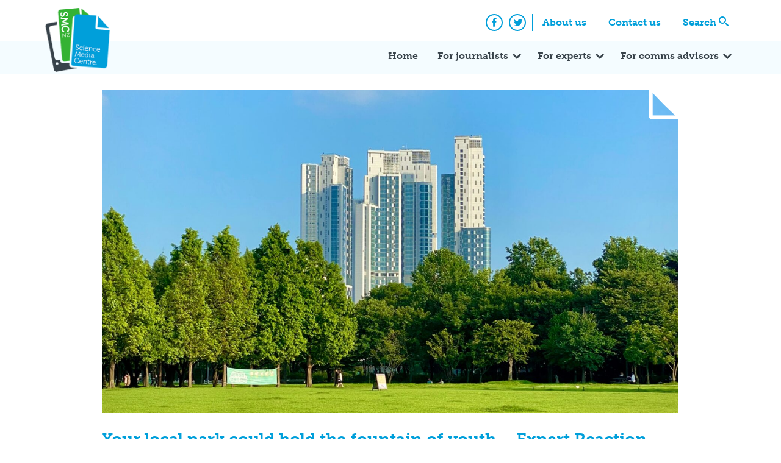

--- FILE ---
content_type: text/html; charset=UTF-8
request_url: https://www.sciencemediacentre.co.nz/2023/06/29/your-local-park-could-hold-the-fountain-of-youth-expert-reaction/
body_size: 16019
content:
<!doctype html>
<html lang="en-US" xmlns:fb="https://www.facebook.com/2008/fbml" xmlns:addthis="https://www.addthis.com/help/api-spec"  xmlns:og="http://ogp.me/ns#">
    <head>
        <meta charset="UTF-8">
        <meta name="viewport" content="width=device-width, initial-scale=1">
        <link rel="profile" href="https://gmpg.org/xfn/11">
        <link rel="stylesheet" href="https://use.typekit.net/xjv7oyf.css">
        <meta name='robots' content='index, follow, max-image-preview:large, max-snippet:-1, max-video-preview:-1' />

	<!-- This site is optimized with the Yoast SEO plugin v26.6 - https://yoast.com/wordpress/plugins/seo/ -->
	<title>Your local park could hold the fountain of youth - Expert Reaction - Science Media Centre</title>
	<link rel="canonical" href="https://www.sciencemediacentre.co.nz/2023/06/29/your-local-park-could-hold-the-fountain-of-youth-expert-reaction/" />
	<meta name="twitter:card" content="summary_large_image" />
	<meta name="twitter:title" content="Your local park could hold the fountain of youth - Expert Reaction - Science Media Centre" />
	<meta name="twitter:description" content="Having green spaces like parks and community gardens in your neighbourhood could be associated with slower biological aging, new international research suggests. [&hellip;]" />
	<meta name="twitter:image" content="https://www.sciencemediacentre.co.nz/wp-content/upload/2023/06/yonghyun-lee-JQC6_cyrGhI-unsplash-scaled.jpg" />
	<meta name="twitter:creator" content="@smcnz" />
	<meta name="twitter:site" content="@smcnz" />
	<meta name="twitter:label1" content="Written by" />
	<meta name="twitter:data1" content="Daniel Walker" />
	<meta name="twitter:label2" content="Est. reading time" />
	<meta name="twitter:data2" content="5 minutes" />
	<script type="application/ld+json" class="yoast-schema-graph">{"@context":"https://schema.org","@graph":[{"@type":"Article","@id":"https://www.sciencemediacentre.co.nz/2023/06/29/your-local-park-could-hold-the-fountain-of-youth-expert-reaction/#article","isPartOf":{"@id":"https://www.sciencemediacentre.co.nz/2023/06/29/your-local-park-could-hold-the-fountain-of-youth-expert-reaction/"},"author":{"name":"Daniel Walker","@id":"https://www.sciencemediacentre.co.nz/#/schema/person/1308676912c1652c614f7c3337d9e552"},"headline":"Your local park could hold the fountain of youth &#8211; Expert Reaction","datePublished":"2023-06-29T00:12:31+00:00","dateModified":"2023-06-29T02:48:39+00:00","mainEntityOfPage":{"@id":"https://www.sciencemediacentre.co.nz/2023/06/29/your-local-park-could-hold-the-fountain-of-youth-expert-reaction/"},"wordCount":1048,"publisher":{"@id":"https://www.sciencemediacentre.co.nz/#organization"},"image":{"@id":"https://www.sciencemediacentre.co.nz/2023/06/29/your-local-park-could-hold-the-fountain-of-youth-expert-reaction/#primaryimage"},"thumbnailUrl":"https://www.sciencemediacentre.co.nz/wp-content/upload/2023/06/yonghyun-lee-JQC6_cyrGhI-unsplash-scaled.jpg","keywords":["aging","epigenetics","green spaces"],"articleSection":["Expert Reactions"],"inLanguage":"en-US"},{"@type":"WebPage","@id":"https://www.sciencemediacentre.co.nz/2023/06/29/your-local-park-could-hold-the-fountain-of-youth-expert-reaction/","url":"https://www.sciencemediacentre.co.nz/2023/06/29/your-local-park-could-hold-the-fountain-of-youth-expert-reaction/","name":"Your local park could hold the fountain of youth - Expert Reaction - Science Media Centre","isPartOf":{"@id":"https://www.sciencemediacentre.co.nz/#website"},"primaryImageOfPage":{"@id":"https://www.sciencemediacentre.co.nz/2023/06/29/your-local-park-could-hold-the-fountain-of-youth-expert-reaction/#primaryimage"},"image":{"@id":"https://www.sciencemediacentre.co.nz/2023/06/29/your-local-park-could-hold-the-fountain-of-youth-expert-reaction/#primaryimage"},"thumbnailUrl":"https://www.sciencemediacentre.co.nz/wp-content/upload/2023/06/yonghyun-lee-JQC6_cyrGhI-unsplash-scaled.jpg","datePublished":"2023-06-29T00:12:31+00:00","dateModified":"2023-06-29T02:48:39+00:00","breadcrumb":{"@id":"https://www.sciencemediacentre.co.nz/2023/06/29/your-local-park-could-hold-the-fountain-of-youth-expert-reaction/#breadcrumb"},"inLanguage":"en-US","potentialAction":[{"@type":"ReadAction","target":["https://www.sciencemediacentre.co.nz/2023/06/29/your-local-park-could-hold-the-fountain-of-youth-expert-reaction/"]}]},{"@type":"ImageObject","inLanguage":"en-US","@id":"https://www.sciencemediacentre.co.nz/2023/06/29/your-local-park-could-hold-the-fountain-of-youth-expert-reaction/#primaryimage","url":"https://www.sciencemediacentre.co.nz/wp-content/upload/2023/06/yonghyun-lee-JQC6_cyrGhI-unsplash-scaled.jpg","contentUrl":"https://www.sciencemediacentre.co.nz/wp-content/upload/2023/06/yonghyun-lee-JQC6_cyrGhI-unsplash-scaled.jpg","width":2560,"height":1439},{"@type":"BreadcrumbList","@id":"https://www.sciencemediacentre.co.nz/2023/06/29/your-local-park-could-hold-the-fountain-of-youth-expert-reaction/#breadcrumb","itemListElement":[{"@type":"ListItem","position":1,"name":"Home","item":"https://www.sciencemediacentre.co.nz/"},{"@type":"ListItem","position":2,"name":"Blog","item":"https://www.sciencemediacentre.co.nz/blog/"},{"@type":"ListItem","position":3,"name":"Your local park could hold the fountain of youth &#8211; Expert Reaction"}]},{"@type":"WebSite","@id":"https://www.sciencemediacentre.co.nz/#website","url":"https://www.sciencemediacentre.co.nz/","name":"Science Media Centre","description":"Our aim is to promote accurate, evidence-based reporting on science and technology by helping the media work more closely with the scientific community.","publisher":{"@id":"https://www.sciencemediacentre.co.nz/#organization"},"potentialAction":[{"@type":"SearchAction","target":{"@type":"EntryPoint","urlTemplate":"https://www.sciencemediacentre.co.nz/?s={search_term_string}"},"query-input":{"@type":"PropertyValueSpecification","valueRequired":true,"valueName":"search_term_string"}}],"inLanguage":"en-US"},{"@type":"Organization","@id":"https://www.sciencemediacentre.co.nz/#organization","name":"Science Media Centre","url":"https://www.sciencemediacentre.co.nz/","logo":{"@type":"ImageObject","inLanguage":"en-US","@id":"https://www.sciencemediacentre.co.nz/#/schema/logo/image/","url":"https://www.sciencemediacentre.co.nz/wp-content/upload/2018/07/logo-1.png","contentUrl":"https://www.sciencemediacentre.co.nz/wp-content/upload/2018/07/logo-1.png","width":240,"height":222,"caption":"Science Media Centre"},"image":{"@id":"https://www.sciencemediacentre.co.nz/#/schema/logo/image/"},"sameAs":["https://www.facebook.com/ScienceMediaCentre","https://x.com/smcnz"]},{"@type":"Person","@id":"https://www.sciencemediacentre.co.nz/#/schema/person/1308676912c1652c614f7c3337d9e552","name":"Daniel Walker","image":{"@type":"ImageObject","inLanguage":"en-US","@id":"https://www.sciencemediacentre.co.nz/#/schema/person/image/","url":"https://secure.gravatar.com/avatar/00aa59eebafd16f6d53fcfac3300be67c24d2de890e53ebaefd37a882de18878?s=96&d=mm&r=g","contentUrl":"https://secure.gravatar.com/avatar/00aa59eebafd16f6d53fcfac3300be67c24d2de890e53ebaefd37a882de18878?s=96&d=mm&r=g","caption":"Daniel Walker"},"url":"https://www.sciencemediacentre.co.nz/author/daniel-walker/"}]}</script>
	<!-- / Yoast SEO plugin. -->


<link rel='dns-prefetch' href='//www.googletagmanager.com' />
<link rel='dns-prefetch' href='//stats.wp.com' />
<link rel="alternate" type="application/rss+xml" title="Science Media Centre &raquo; Feed" href="https://www.sciencemediacentre.co.nz/feed/" />
<link rel="alternate" type="application/rss+xml" title="Science Media Centre &raquo; Comments Feed" href="https://www.sciencemediacentre.co.nz/comments/feed/" />
<link rel="alternate" title="oEmbed (JSON)" type="application/json+oembed" href="https://www.sciencemediacentre.co.nz/wp-json/oembed/1.0/embed?url=https%3A%2F%2Fwww.sciencemediacentre.co.nz%2F2023%2F06%2F29%2Fyour-local-park-could-hold-the-fountain-of-youth-expert-reaction%2F" />
<link rel="alternate" title="oEmbed (XML)" type="text/xml+oembed" href="https://www.sciencemediacentre.co.nz/wp-json/oembed/1.0/embed?url=https%3A%2F%2Fwww.sciencemediacentre.co.nz%2F2023%2F06%2F29%2Fyour-local-park-could-hold-the-fountain-of-youth-expert-reaction%2F&#038;format=xml" />
<style id='wp-img-auto-sizes-contain-inline-css' type='text/css'>
img:is([sizes=auto i],[sizes^="auto," i]){contain-intrinsic-size:3000px 1500px}
/*# sourceURL=wp-img-auto-sizes-contain-inline-css */
</style>
<style id='wp-emoji-styles-inline-css' type='text/css'>

	img.wp-smiley, img.emoji {
		display: inline !important;
		border: none !important;
		box-shadow: none !important;
		height: 1em !important;
		width: 1em !important;
		margin: 0 0.07em !important;
		vertical-align: -0.1em !important;
		background: none !important;
		padding: 0 !important;
	}
/*# sourceURL=wp-emoji-styles-inline-css */
</style>
<style id='wp-block-library-inline-css' type='text/css'>
:root{--wp-block-synced-color:#7a00df;--wp-block-synced-color--rgb:122,0,223;--wp-bound-block-color:var(--wp-block-synced-color);--wp-editor-canvas-background:#ddd;--wp-admin-theme-color:#007cba;--wp-admin-theme-color--rgb:0,124,186;--wp-admin-theme-color-darker-10:#006ba1;--wp-admin-theme-color-darker-10--rgb:0,107,160.5;--wp-admin-theme-color-darker-20:#005a87;--wp-admin-theme-color-darker-20--rgb:0,90,135;--wp-admin-border-width-focus:2px}@media (min-resolution:192dpi){:root{--wp-admin-border-width-focus:1.5px}}.wp-element-button{cursor:pointer}:root .has-very-light-gray-background-color{background-color:#eee}:root .has-very-dark-gray-background-color{background-color:#313131}:root .has-very-light-gray-color{color:#eee}:root .has-very-dark-gray-color{color:#313131}:root .has-vivid-green-cyan-to-vivid-cyan-blue-gradient-background{background:linear-gradient(135deg,#00d084,#0693e3)}:root .has-purple-crush-gradient-background{background:linear-gradient(135deg,#34e2e4,#4721fb 50%,#ab1dfe)}:root .has-hazy-dawn-gradient-background{background:linear-gradient(135deg,#faaca8,#dad0ec)}:root .has-subdued-olive-gradient-background{background:linear-gradient(135deg,#fafae1,#67a671)}:root .has-atomic-cream-gradient-background{background:linear-gradient(135deg,#fdd79a,#004a59)}:root .has-nightshade-gradient-background{background:linear-gradient(135deg,#330968,#31cdcf)}:root .has-midnight-gradient-background{background:linear-gradient(135deg,#020381,#2874fc)}:root{--wp--preset--font-size--normal:16px;--wp--preset--font-size--huge:42px}.has-regular-font-size{font-size:1em}.has-larger-font-size{font-size:2.625em}.has-normal-font-size{font-size:var(--wp--preset--font-size--normal)}.has-huge-font-size{font-size:var(--wp--preset--font-size--huge)}.has-text-align-center{text-align:center}.has-text-align-left{text-align:left}.has-text-align-right{text-align:right}.has-fit-text{white-space:nowrap!important}#end-resizable-editor-section{display:none}.aligncenter{clear:both}.items-justified-left{justify-content:flex-start}.items-justified-center{justify-content:center}.items-justified-right{justify-content:flex-end}.items-justified-space-between{justify-content:space-between}.screen-reader-text{border:0;clip-path:inset(50%);height:1px;margin:-1px;overflow:hidden;padding:0;position:absolute;width:1px;word-wrap:normal!important}.screen-reader-text:focus{background-color:#ddd;clip-path:none;color:#444;display:block;font-size:1em;height:auto;left:5px;line-height:normal;padding:15px 23px 14px;text-decoration:none;top:5px;width:auto;z-index:100000}html :where(.has-border-color){border-style:solid}html :where([style*=border-top-color]){border-top-style:solid}html :where([style*=border-right-color]){border-right-style:solid}html :where([style*=border-bottom-color]){border-bottom-style:solid}html :where([style*=border-left-color]){border-left-style:solid}html :where([style*=border-width]){border-style:solid}html :where([style*=border-top-width]){border-top-style:solid}html :where([style*=border-right-width]){border-right-style:solid}html :where([style*=border-bottom-width]){border-bottom-style:solid}html :where([style*=border-left-width]){border-left-style:solid}html :where(img[class*=wp-image-]){height:auto;max-width:100%}:where(figure){margin:0 0 1em}html :where(.is-position-sticky){--wp-admin--admin-bar--position-offset:var(--wp-admin--admin-bar--height,0px)}@media screen and (max-width:600px){html :where(.is-position-sticky){--wp-admin--admin-bar--position-offset:0px}}

/*# sourceURL=wp-block-library-inline-css */
</style><style id='wp-block-paragraph-inline-css' type='text/css'>
.is-small-text{font-size:.875em}.is-regular-text{font-size:1em}.is-large-text{font-size:2.25em}.is-larger-text{font-size:3em}.has-drop-cap:not(:focus):first-letter{float:left;font-size:8.4em;font-style:normal;font-weight:100;line-height:.68;margin:.05em .1em 0 0;text-transform:uppercase}body.rtl .has-drop-cap:not(:focus):first-letter{float:none;margin-left:.1em}p.has-drop-cap.has-background{overflow:hidden}:root :where(p.has-background){padding:1.25em 2.375em}:where(p.has-text-color:not(.has-link-color)) a{color:inherit}p.has-text-align-left[style*="writing-mode:vertical-lr"],p.has-text-align-right[style*="writing-mode:vertical-rl"]{rotate:180deg}
/*# sourceURL=https://www.sciencemediacentre.co.nz/wp-includes/blocks/paragraph/style.min.css */
</style>
<style id='global-styles-inline-css' type='text/css'>
:root{--wp--preset--aspect-ratio--square: 1;--wp--preset--aspect-ratio--4-3: 4/3;--wp--preset--aspect-ratio--3-4: 3/4;--wp--preset--aspect-ratio--3-2: 3/2;--wp--preset--aspect-ratio--2-3: 2/3;--wp--preset--aspect-ratio--16-9: 16/9;--wp--preset--aspect-ratio--9-16: 9/16;--wp--preset--color--black: #000000;--wp--preset--color--cyan-bluish-gray: #abb8c3;--wp--preset--color--white: #ffffff;--wp--preset--color--pale-pink: #f78da7;--wp--preset--color--vivid-red: #cf2e2e;--wp--preset--color--luminous-vivid-orange: #ff6900;--wp--preset--color--luminous-vivid-amber: #fcb900;--wp--preset--color--light-green-cyan: #7bdcb5;--wp--preset--color--vivid-green-cyan: #00d084;--wp--preset--color--pale-cyan-blue: #8ed1fc;--wp--preset--color--vivid-cyan-blue: #0693e3;--wp--preset--color--vivid-purple: #9b51e0;--wp--preset--gradient--vivid-cyan-blue-to-vivid-purple: linear-gradient(135deg,rgb(6,147,227) 0%,rgb(155,81,224) 100%);--wp--preset--gradient--light-green-cyan-to-vivid-green-cyan: linear-gradient(135deg,rgb(122,220,180) 0%,rgb(0,208,130) 100%);--wp--preset--gradient--luminous-vivid-amber-to-luminous-vivid-orange: linear-gradient(135deg,rgb(252,185,0) 0%,rgb(255,105,0) 100%);--wp--preset--gradient--luminous-vivid-orange-to-vivid-red: linear-gradient(135deg,rgb(255,105,0) 0%,rgb(207,46,46) 100%);--wp--preset--gradient--very-light-gray-to-cyan-bluish-gray: linear-gradient(135deg,rgb(238,238,238) 0%,rgb(169,184,195) 100%);--wp--preset--gradient--cool-to-warm-spectrum: linear-gradient(135deg,rgb(74,234,220) 0%,rgb(151,120,209) 20%,rgb(207,42,186) 40%,rgb(238,44,130) 60%,rgb(251,105,98) 80%,rgb(254,248,76) 100%);--wp--preset--gradient--blush-light-purple: linear-gradient(135deg,rgb(255,206,236) 0%,rgb(152,150,240) 100%);--wp--preset--gradient--blush-bordeaux: linear-gradient(135deg,rgb(254,205,165) 0%,rgb(254,45,45) 50%,rgb(107,0,62) 100%);--wp--preset--gradient--luminous-dusk: linear-gradient(135deg,rgb(255,203,112) 0%,rgb(199,81,192) 50%,rgb(65,88,208) 100%);--wp--preset--gradient--pale-ocean: linear-gradient(135deg,rgb(255,245,203) 0%,rgb(182,227,212) 50%,rgb(51,167,181) 100%);--wp--preset--gradient--electric-grass: linear-gradient(135deg,rgb(202,248,128) 0%,rgb(113,206,126) 100%);--wp--preset--gradient--midnight: linear-gradient(135deg,rgb(2,3,129) 0%,rgb(40,116,252) 100%);--wp--preset--font-size--small: 13px;--wp--preset--font-size--medium: 20px;--wp--preset--font-size--large: 36px;--wp--preset--font-size--x-large: 42px;--wp--preset--spacing--20: 0.44rem;--wp--preset--spacing--30: 0.67rem;--wp--preset--spacing--40: 1rem;--wp--preset--spacing--50: 1.5rem;--wp--preset--spacing--60: 2.25rem;--wp--preset--spacing--70: 3.38rem;--wp--preset--spacing--80: 5.06rem;--wp--preset--shadow--natural: 6px 6px 9px rgba(0, 0, 0, 0.2);--wp--preset--shadow--deep: 12px 12px 50px rgba(0, 0, 0, 0.4);--wp--preset--shadow--sharp: 6px 6px 0px rgba(0, 0, 0, 0.2);--wp--preset--shadow--outlined: 6px 6px 0px -3px rgb(255, 255, 255), 6px 6px rgb(0, 0, 0);--wp--preset--shadow--crisp: 6px 6px 0px rgb(0, 0, 0);}:where(.is-layout-flex){gap: 0.5em;}:where(.is-layout-grid){gap: 0.5em;}body .is-layout-flex{display: flex;}.is-layout-flex{flex-wrap: wrap;align-items: center;}.is-layout-flex > :is(*, div){margin: 0;}body .is-layout-grid{display: grid;}.is-layout-grid > :is(*, div){margin: 0;}:where(.wp-block-columns.is-layout-flex){gap: 2em;}:where(.wp-block-columns.is-layout-grid){gap: 2em;}:where(.wp-block-post-template.is-layout-flex){gap: 1.25em;}:where(.wp-block-post-template.is-layout-grid){gap: 1.25em;}.has-black-color{color: var(--wp--preset--color--black) !important;}.has-cyan-bluish-gray-color{color: var(--wp--preset--color--cyan-bluish-gray) !important;}.has-white-color{color: var(--wp--preset--color--white) !important;}.has-pale-pink-color{color: var(--wp--preset--color--pale-pink) !important;}.has-vivid-red-color{color: var(--wp--preset--color--vivid-red) !important;}.has-luminous-vivid-orange-color{color: var(--wp--preset--color--luminous-vivid-orange) !important;}.has-luminous-vivid-amber-color{color: var(--wp--preset--color--luminous-vivid-amber) !important;}.has-light-green-cyan-color{color: var(--wp--preset--color--light-green-cyan) !important;}.has-vivid-green-cyan-color{color: var(--wp--preset--color--vivid-green-cyan) !important;}.has-pale-cyan-blue-color{color: var(--wp--preset--color--pale-cyan-blue) !important;}.has-vivid-cyan-blue-color{color: var(--wp--preset--color--vivid-cyan-blue) !important;}.has-vivid-purple-color{color: var(--wp--preset--color--vivid-purple) !important;}.has-black-background-color{background-color: var(--wp--preset--color--black) !important;}.has-cyan-bluish-gray-background-color{background-color: var(--wp--preset--color--cyan-bluish-gray) !important;}.has-white-background-color{background-color: var(--wp--preset--color--white) !important;}.has-pale-pink-background-color{background-color: var(--wp--preset--color--pale-pink) !important;}.has-vivid-red-background-color{background-color: var(--wp--preset--color--vivid-red) !important;}.has-luminous-vivid-orange-background-color{background-color: var(--wp--preset--color--luminous-vivid-orange) !important;}.has-luminous-vivid-amber-background-color{background-color: var(--wp--preset--color--luminous-vivid-amber) !important;}.has-light-green-cyan-background-color{background-color: var(--wp--preset--color--light-green-cyan) !important;}.has-vivid-green-cyan-background-color{background-color: var(--wp--preset--color--vivid-green-cyan) !important;}.has-pale-cyan-blue-background-color{background-color: var(--wp--preset--color--pale-cyan-blue) !important;}.has-vivid-cyan-blue-background-color{background-color: var(--wp--preset--color--vivid-cyan-blue) !important;}.has-vivid-purple-background-color{background-color: var(--wp--preset--color--vivid-purple) !important;}.has-black-border-color{border-color: var(--wp--preset--color--black) !important;}.has-cyan-bluish-gray-border-color{border-color: var(--wp--preset--color--cyan-bluish-gray) !important;}.has-white-border-color{border-color: var(--wp--preset--color--white) !important;}.has-pale-pink-border-color{border-color: var(--wp--preset--color--pale-pink) !important;}.has-vivid-red-border-color{border-color: var(--wp--preset--color--vivid-red) !important;}.has-luminous-vivid-orange-border-color{border-color: var(--wp--preset--color--luminous-vivid-orange) !important;}.has-luminous-vivid-amber-border-color{border-color: var(--wp--preset--color--luminous-vivid-amber) !important;}.has-light-green-cyan-border-color{border-color: var(--wp--preset--color--light-green-cyan) !important;}.has-vivid-green-cyan-border-color{border-color: var(--wp--preset--color--vivid-green-cyan) !important;}.has-pale-cyan-blue-border-color{border-color: var(--wp--preset--color--pale-cyan-blue) !important;}.has-vivid-cyan-blue-border-color{border-color: var(--wp--preset--color--vivid-cyan-blue) !important;}.has-vivid-purple-border-color{border-color: var(--wp--preset--color--vivid-purple) !important;}.has-vivid-cyan-blue-to-vivid-purple-gradient-background{background: var(--wp--preset--gradient--vivid-cyan-blue-to-vivid-purple) !important;}.has-light-green-cyan-to-vivid-green-cyan-gradient-background{background: var(--wp--preset--gradient--light-green-cyan-to-vivid-green-cyan) !important;}.has-luminous-vivid-amber-to-luminous-vivid-orange-gradient-background{background: var(--wp--preset--gradient--luminous-vivid-amber-to-luminous-vivid-orange) !important;}.has-luminous-vivid-orange-to-vivid-red-gradient-background{background: var(--wp--preset--gradient--luminous-vivid-orange-to-vivid-red) !important;}.has-very-light-gray-to-cyan-bluish-gray-gradient-background{background: var(--wp--preset--gradient--very-light-gray-to-cyan-bluish-gray) !important;}.has-cool-to-warm-spectrum-gradient-background{background: var(--wp--preset--gradient--cool-to-warm-spectrum) !important;}.has-blush-light-purple-gradient-background{background: var(--wp--preset--gradient--blush-light-purple) !important;}.has-blush-bordeaux-gradient-background{background: var(--wp--preset--gradient--blush-bordeaux) !important;}.has-luminous-dusk-gradient-background{background: var(--wp--preset--gradient--luminous-dusk) !important;}.has-pale-ocean-gradient-background{background: var(--wp--preset--gradient--pale-ocean) !important;}.has-electric-grass-gradient-background{background: var(--wp--preset--gradient--electric-grass) !important;}.has-midnight-gradient-background{background: var(--wp--preset--gradient--midnight) !important;}.has-small-font-size{font-size: var(--wp--preset--font-size--small) !important;}.has-medium-font-size{font-size: var(--wp--preset--font-size--medium) !important;}.has-large-font-size{font-size: var(--wp--preset--font-size--large) !important;}.has-x-large-font-size{font-size: var(--wp--preset--font-size--x-large) !important;}
/*# sourceURL=global-styles-inline-css */
</style>

<style id='classic-theme-styles-inline-css' type='text/css'>
/*! This file is auto-generated */
.wp-block-button__link{color:#fff;background-color:#32373c;border-radius:9999px;box-shadow:none;text-decoration:none;padding:calc(.667em + 2px) calc(1.333em + 2px);font-size:1.125em}.wp-block-file__button{background:#32373c;color:#fff;text-decoration:none}
/*# sourceURL=/wp-includes/css/classic-themes.min.css */
</style>
<link rel='stylesheet' id='smc_2018-style-css' href='https://www.sciencemediacentre.co.nz/wp-content/themes/smc-2018/style.css?ver=6.9' type='text/css' media='all' />
<link rel='stylesheet' id='simcal-qtip-css' href='https://www.sciencemediacentre.co.nz/wp-content/plugins/google-calendar-events/assets/generated/vendor/jquery.qtip.min.css?ver=3.5.3' type='text/css' media='all' />
<link rel='stylesheet' id='simcal-default-calendar-grid-css' href='https://www.sciencemediacentre.co.nz/wp-content/plugins/google-calendar-events/assets/generated/default-calendar-grid.min.css?ver=3.5.3' type='text/css' media='all' />
<link rel='stylesheet' id='simcal-default-calendar-list-css' href='https://www.sciencemediacentre.co.nz/wp-content/plugins/google-calendar-events/assets/generated/default-calendar-list.min.css?ver=3.5.3' type='text/css' media='all' />
<link rel='stylesheet' id='addthis_all_pages-css' href='https://www.sciencemediacentre.co.nz/wp-content/plugins/addthis/frontend/build/addthis_wordpress_public.min.css?ver=6.9' type='text/css' media='all' />
<script type="text/javascript" src="https://www.sciencemediacentre.co.nz/wp-includes/js/jquery/jquery.min.js?ver=3.7.1" id="jquery-core-js"></script>
<script type="text/javascript" src="https://www.sciencemediacentre.co.nz/wp-includes/js/jquery/jquery-migrate.min.js?ver=3.4.1" id="jquery-migrate-js"></script>

<!-- Google tag (gtag.js) snippet added by Site Kit -->
<!-- Google Analytics snippet added by Site Kit -->
<script type="text/javascript" src="https://www.googletagmanager.com/gtag/js?id=GT-MQPBHGC" id="google_gtagjs-js" async></script>
<script type="text/javascript" id="google_gtagjs-js-after">
/* <![CDATA[ */
window.dataLayer = window.dataLayer || [];function gtag(){dataLayer.push(arguments);}
gtag("set","linker",{"domains":["www.sciencemediacentre.co.nz"]});
gtag("js", new Date());
gtag("set", "developer_id.dZTNiMT", true);
gtag("config", "GT-MQPBHGC");
//# sourceURL=google_gtagjs-js-after
/* ]]> */
</script>
<link rel="https://api.w.org/" href="https://www.sciencemediacentre.co.nz/wp-json/" /><link rel="alternate" title="JSON" type="application/json" href="https://www.sciencemediacentre.co.nz/wp-json/wp/v2/posts/44543" /><link rel="EditURI" type="application/rsd+xml" title="RSD" href="https://www.sciencemediacentre.co.nz/xmlrpc.php?rsd" />
<meta name="generator" content="WordPress 6.9" />
<link rel='shortlink' href='https://www.sciencemediacentre.co.nz/?p=44543' />
<meta name="generator" content="Site Kit by Google 1.168.0" />	<style>img#wpstats{display:none}</style>
		<link rel="icon" href="https://www.sciencemediacentre.co.nz/wp-content/upload/2018/07/favicon.gif" sizes="32x32" />
<link rel="icon" href="https://www.sciencemediacentre.co.nz/wp-content/upload/2018/07/favicon.gif" sizes="192x192" />
<link rel="apple-touch-icon" href="https://www.sciencemediacentre.co.nz/wp-content/upload/2018/07/favicon.gif" />
<meta name="msapplication-TileImage" content="https://www.sciencemediacentre.co.nz/wp-content/upload/2018/07/favicon.gif" />

<!-- START - Open Graph and Twitter Card Tags 3.3.7 -->
 <!-- Facebook Open Graph -->
  <meta property="og:locale" content="en_US"/>
  <meta property="og:title" content="Your local park could hold the fountain of youth - Expert Reaction"/>
  <meta property="og:type" content="article"/>
  <meta property="og:description" content="Having green spaces like parks and community gardens in your neighbourhood could be associated with slower biological aging, new international research suggests.
The long-term study involved more than 900 people in the US. Researchers found people with more green space around them were likely to se"/>
  <meta property="og:image" content="https://www.sciencemediacentre.co.nz/wp-content/upload/2023/06/yonghyun-lee-JQC6_cyrGhI-unsplash-scaled.jpg"/>
  <meta property="og:image:url" content="https://www.sciencemediacentre.co.nz/wp-content/upload/2023/06/yonghyun-lee-JQC6_cyrGhI-unsplash-scaled.jpg"/>
  <meta property="og:image:secure_url" content="https://www.sciencemediacentre.co.nz/wp-content/upload/2023/06/yonghyun-lee-JQC6_cyrGhI-unsplash-scaled.jpg"/>
  <meta property="article:published_time" content="2023-06-29T12:12:31+12:00"/>
  <meta property="article:modified_time" content="2023-06-29T14:48:39+12:00" />
  <meta property="og:updated_time" content="2023-06-29T14:48:39+12:00" />
  <meta property="article:section" content="Expert Reactions"/>
 <!-- Google+ / Schema.org -->
 <!-- Twitter Cards -->
 <!-- SEO -->
 <!-- Misc. tags -->
 <!-- is_singular -->
<!-- END - Open Graph and Twitter Card Tags 3.3.7 -->
	
    </head>

    <body class="wp-singular post-template-default single single-post postid-44543 single-format-standard wp-custom-logo wp-theme-smc-2018">
        <div id="page" class="site">
            <a class="skip-link screen-reader-text" href="#content">Skip to content</a>
            <header id="masthead" class="site-header">
                <nav class="comp-navigation">
                    <div class="container">
                        <div class="site-branding">
                            <a href="https://www.sciencemediacentre.co.nz/" class="custom-logo-link" rel="home"><img width="240" height="222" src="https://www.sciencemediacentre.co.nz/wp-content/upload/2018/07/logo-1.png" class="custom-logo" alt="Science Media Centre" decoding="async" fetchpriority="high" /></a>                        </div><!-- .site-branding -->
                        <div class="menu-top-navigation-container"><ul id="comp-menu" class="header-menu"><li id="menu-item-33854" class="menu-item menu-item-type-post_type menu-item-object-page menu-item-33854"><a href="https://www.sciencemediacentre.co.nz/about/">About us</a></li>
<li id="menu-item-35761" class="menu-item menu-item-type-post_type menu-item-object-page menu-item-35761"><a href="https://www.sciencemediacentre.co.nz/contact-us/">Contact us</a></li>
<li id="menu-item-33856" class="search menu-item menu-item-type-custom menu-item-object-custom menu-item-33856"><a href="#search">Search</a></li>
</ul></div>                        <ul class="social-icons">
                            <li>
                                <a href="https://www.facebook.com/ScienceMediaCentre/" class="social-icon"><span class="icon-facebook"></span><span class="screen-reader-text">Facebook</span></a>
                            </li>
                            <li>
                                <a href="https://twitter.com/smcnz" class="social-icon"><span class="icon-twitter"></span><span class="screen-reader-text">Twitter</span></a>
                            </li>
                        </ul>
                    </div>
                </nav>
                <nav id="site-navigation" class="main-navigation">
                    <div class="container">
                        <button class="menu-toggle" aria-controls="primary-menu" aria-expanded="false">
                            <span class="icon-bar"></span>
                            <span class="icon-bar"></span>
                            <span class="icon-bar"></span>
                            <span class="screen-reader-text">Primary Menu</span>
                        </button>
                        <div class="menu-primary-container"><ul id="primary-menu" class="header-menu"><li id="menu-item-33850" class="menu-item menu-item-type-post_type menu-item-object-page menu-item-home menu-item-33850"><a href="https://www.sciencemediacentre.co.nz/">Home</a></li>
<li id="menu-item-33869" class="menu-item menu-item-type-post_type menu-item-object-page menu-item-has-children menu-item-33869"><a href="https://www.sciencemediacentre.co.nz/for-journalists/">For journalists</a>
<ul class="sub-menu">
	<li id="menu-item-35262" class="menu-item menu-item-type-post_type menu-item-object-page menu-item-35262"><a href="https://www.sciencemediacentre.co.nz/for-journalists/">How we can help</a></li>
	<li id="menu-item-33870" class="menu-item menu-item-type-post_type menu-item-object-page menu-item-33870"><a href="https://www.sciencemediacentre.co.nz/coveringscience/">Covering science</a></li>
	<li id="menu-item-43956" class="menu-item menu-item-type-post_type menu-item-object-page menu-item-43956"><a href="https://www.sciencemediacentre.co.nz/for-journalists/scimex-registration-policy/">Scimex registration policy</a></li>
	<li id="menu-item-33871" class="menu-item menu-item-type-post_type menu-item-object-page menu-item-33871"><a href="https://www.sciencemediacentre.co.nz/science-in-nz/">Science in NZ</a></li>
	<li id="menu-item-40028" class="menu-item menu-item-type-post_type menu-item-object-page menu-item-40028"><a href="https://www.sciencemediacentre.co.nz/resources-for-maori-media/">Resources for Māori media</a></li>
	<li id="menu-item-46740" class="menu-item menu-item-type-post_type menu-item-object-page menu-item-46740"><a href="https://www.sciencemediacentre.co.nz/awards/">Science Journalism Awards</a></li>
</ul>
</li>
<li id="menu-item-33868" class="menu-item menu-item-type-post_type menu-item-object-page menu-item-has-children menu-item-33868"><a href="https://www.sciencemediacentre.co.nz/for-experts/">For experts</a>
<ul class="sub-menu">
	<li id="menu-item-35263" class="menu-item menu-item-type-post_type menu-item-object-page menu-item-35263"><a href="https://www.sciencemediacentre.co.nz/for-experts/">How we can help</a></li>
	<li id="menu-item-39677" class="menu-item menu-item-type-post_type menu-item-object-page menu-item-has-children menu-item-39677"><a href="https://www.sciencemediacentre.co.nz/savvy/">Science Media SAVVY</a>
	<ul class="sub-menu">
		<li id="menu-item-44683" class="menu-item menu-item-type-custom menu-item-object-custom menu-item-44683"><a href="https://www.sciencemediacentre.co.nz/savvy/#upcoming">Upcoming workshops</a></li>
		<li id="menu-item-39684" class="menu-item menu-item-type-post_type menu-item-object-page menu-item-39684"><a href="https://www.sciencemediacentre.co.nz/science-media-savvy/">Full-length SAVVY</a></li>
		<li id="menu-item-39668" class="menu-item menu-item-type-post_type menu-item-object-page menu-item-39668"><a href="https://www.sciencemediacentre.co.nz/media-savvy-maori/">SAVVY for Māori researchers</a></li>
		<li id="menu-item-39694" class="menu-item menu-item-type-post_type menu-item-object-page menu-item-39694"><a href="https://www.sciencemediacentre.co.nz/video-workshops/">Video workshops</a></li>
		<li id="menu-item-39700" class="menu-item menu-item-type-post_type menu-item-object-page menu-item-39700"><a href="https://www.sciencemediacentre.co.nz/savvy-express/">SAVVY Express</a></li>
		<li id="menu-item-44680" class="menu-item menu-item-type-post_type menu-item-object-page menu-item-44680"><a href="https://www.sciencemediacentre.co.nz/monthly-talk/">Free monthly webinar</a></li>
		<li id="menu-item-39679" class="menu-item menu-item-type-post_type menu-item-object-page menu-item-39679"><a href="https://www.sciencemediacentre.co.nz/tailored-training/">Tailored training</a></li>
		<li id="menu-item-40387" class="menu-item menu-item-type-post_type menu-item-object-page menu-item-40387"><a href="https://www.sciencemediacentre.co.nz/savvy-online/">Online SAVVY resources</a></li>
	</ul>
</li>
	<li id="menu-item-36569" class="menu-item menu-item-type-post_type menu-item-object-page menu-item-has-children menu-item-36569"><a href="https://www.sciencemediacentre.co.nz/for-experts/providing-an-expert-reaction/">Providing expert reaction</a>
	<ul class="sub-menu">
		<li id="menu-item-37032" class="menu-item menu-item-type-custom menu-item-object-custom menu-item-37032"><a href="https://www.sciencemediacentre.co.nz/expert-selection-policy/">Expert selection policy</a></li>
		<li id="menu-item-33878" class="menu-item menu-item-type-post_type menu-item-object-page menu-item-33878"><a href="https://www.sciencemediacentre.co.nz/writing-a-good-quote/">Writing a good quote</a></li>
	</ul>
</li>
	<li id="menu-item-36599" class="menu-item menu-item-type-post_type menu-item-object-page menu-item-36599"><a href="https://www.sciencemediacentre.co.nz/working-with-media/">Working with media</a></li>
	<li id="menu-item-33877" class="menu-item menu-item-type-post_type menu-item-object-page menu-item-33877"><a href="https://www.sciencemediacentre.co.nz/journos/">Who&#8217;s covering science?</a></li>
	<li id="menu-item-33879" class="menu-item menu-item-type-custom menu-item-object-custom menu-item-33879"><a href="https://www.scimex.org/info/scimex-for-experts">Scimex &#8211; register</a></li>
	<li id="menu-item-42310" class="menu-item menu-item-type-post_type menu-item-object-page menu-item-42310"><a href="https://www.sciencemediacentre.co.nz/drawing-science/">Working with illustrators</a></li>
	<li id="menu-item-45348" class="menu-item menu-item-type-post_type menu-item-object-page menu-item-45348"><a href="https://www.sciencemediacentre.co.nz/working-with-media/guide-to-help-researchers-deal-with-online-harassment/">Dealing with harassment</a></li>
</ul>
</li>
<li id="menu-item-33880" class="menu-item menu-item-type-post_type menu-item-object-page menu-item-has-children menu-item-33880"><a href="https://www.sciencemediacentre.co.nz/for-comms-advisors/">For comms advisors</a>
<ul class="sub-menu">
	<li id="menu-item-35264" class="menu-item menu-item-type-post_type menu-item-object-page menu-item-35264"><a href="https://www.sciencemediacentre.co.nz/for-comms-advisors/">How we can help</a></li>
	<li id="menu-item-36600" class="menu-item menu-item-type-post_type menu-item-object-page menu-item-36600"><a href="https://www.sciencemediacentre.co.nz/journos/">Who&#8217;s covering science?</a></li>
	<li id="menu-item-39670" class="menu-item menu-item-type-post_type menu-item-object-page menu-item-has-children menu-item-39670"><a href="https://www.sciencemediacentre.co.nz/savvy/">Science Media SAVVY</a>
	<ul class="sub-menu">
		<li id="menu-item-44682" class="menu-item menu-item-type-custom menu-item-object-custom menu-item-44682"><a href="https://www.sciencemediacentre.co.nz/savvy/#upcoming">Upcoming workshops</a></li>
		<li id="menu-item-39683" class="menu-item menu-item-type-post_type menu-item-object-page menu-item-39683"><a href="https://www.sciencemediacentre.co.nz/science-media-savvy/">Full-length SAVVY</a></li>
		<li id="menu-item-39672" class="menu-item menu-item-type-post_type menu-item-object-page menu-item-39672"><a href="https://www.sciencemediacentre.co.nz/media-savvy-maori/">SAVVY for Māori researchers</a></li>
		<li id="menu-item-39699" class="menu-item menu-item-type-post_type menu-item-object-page menu-item-39699"><a href="https://www.sciencemediacentre.co.nz/savvy-express/">SAVVY Express</a></li>
		<li id="menu-item-39673" class="menu-item menu-item-type-post_type menu-item-object-page menu-item-39673"><a href="https://www.sciencemediacentre.co.nz/tailored-training/">Tailored training</a></li>
		<li id="menu-item-40388" class="menu-item menu-item-type-post_type menu-item-object-page menu-item-40388"><a href="https://www.sciencemediacentre.co.nz/savvy-online/">Online SAVVY resources</a></li>
	</ul>
</li>
	<li id="menu-item-33883" class="menu-item menu-item-type-custom menu-item-object-custom menu-item-33883"><a href="https://www.scimex.org/builders/media-officer-registration">Scimex &#8211; register</a></li>
	<li id="menu-item-47363" class="menu-item menu-item-type-post_type menu-item-object-page menu-item-47363"><a href="https://www.sciencemediacentre.co.nz/harassmentsupport/">Preparing for harassment</a></li>
</ul>
</li>
<li id="menu-item-33851" class="hide-md menu-item menu-item-type-post_type menu-item-object-page menu-item-33851"><a href="https://www.sciencemediacentre.co.nz/about/">About us</a></li>
<li id="menu-item-33852" class="hide-md menu-item menu-item-type-post_type menu-item-object-page menu-item-33852"><a href="https://www.sciencemediacentre.co.nz/contact-us/">Contact Us</a></li>
<li id="menu-item-33853" class="hide-md menu-item menu-item-type-custom menu-item-object-custom menu-item-33853"><a href="#search">Search</a></li>
</ul></div>                    </div>
                </nav><!-- #site-navigation -->
            </header><!-- #masthead -->
                        <div id="content" class="site-content">
                <div class="container">
                    <div class="row">

    <div id="primary" class="content-area col-lg-10 col-lg-offset-1">
        <main id="main" class="site-main">

            
<article id="post-44543" class="post-44543 post type-post status-publish format-standard has-post-thumbnail hentry category-science-alert-experts-respond tag-aging tag-epigenetics tag-green-spaces">
    
            <figure class="post-thumbnail">
                <img width="2560" height="1439" src="https://www.sciencemediacentre.co.nz/wp-content/upload/2023/06/yonghyun-lee-JQC6_cyrGhI-unsplash-scaled.jpg" class="attachment-post-thumbnail size-post-thumbnail wp-post-image" alt="" decoding="async" srcset="https://www.sciencemediacentre.co.nz/wp-content/upload/2023/06/yonghyun-lee-JQC6_cyrGhI-unsplash-scaled.jpg 2560w, https://www.sciencemediacentre.co.nz/wp-content/upload/2023/06/yonghyun-lee-JQC6_cyrGhI-unsplash-300x169.jpg 300w, https://www.sciencemediacentre.co.nz/wp-content/upload/2023/06/yonghyun-lee-JQC6_cyrGhI-unsplash-1024x576.jpg 1024w, https://www.sciencemediacentre.co.nz/wp-content/upload/2023/06/yonghyun-lee-JQC6_cyrGhI-unsplash-768x432.jpg 768w, https://www.sciencemediacentre.co.nz/wp-content/upload/2023/06/yonghyun-lee-JQC6_cyrGhI-unsplash-1536x863.jpg 1536w, https://www.sciencemediacentre.co.nz/wp-content/upload/2023/06/yonghyun-lee-JQC6_cyrGhI-unsplash-2048x1151.jpg 2048w" sizes="(max-width: 2560px) 100vw, 2560px" />            </figure><!-- .post-thumbnail -->

            <header class="entry-header">
        <h1 class="entry-title">Your local park could hold the fountain of youth &#8211; Expert Reaction</h1>        <div class="entry-meta">
            <span class="cat-links"><a href="https://www.sciencemediacentre.co.nz/category/science-alert-experts-respond/" rel="category tag">Expert Reactions</a></span>            &nbsp;|&nbsp;
            <span class="posted-on">Published: <time class="entry-date published" datetime="2023-06-29T12:12:31+12:00">29 June 2023</time><time class="updated" datetime="2023-06-29T14:48:39+12:00">29 June 2023</time></span>        </div><!-- .entry-meta -->
    </header><!-- .entry-header -->
    <div class="entry-content">
        <div class="at-above-post addthis_tool" data-url="https://www.sciencemediacentre.co.nz/2023/06/29/your-local-park-could-hold-the-fountain-of-youth-expert-reaction/"></div><h3><strong>Having green spaces like parks and community gardens in your neighbourhood could be associated with slower biological aging, <a href="http://science.org/doi/10.1126/sciadv.adf8140">new international research</a> suggests.</strong></h3>
<p>The long-term study involved more than 900 people in the US. Researchers found people with more green space around them were likely to see their epigenetics (the way our DNA is organised and regulated) degrade slower, which can reduce the symptoms of aging. The US and Spanish author team also found that the link between epigenetic aging and green spaces was even stronger in people from disadvantaged neighbourhoods.</p>
<p><strong>The SMC asked local experts to comment on the research.</strong></p>
<h4><strong>Dr Mirjam Schindler, Lecturer in Human Geography, Victoria University of Wellington, comments:</strong></h4>
<p>&#8220;The study by Kim and co-authors suggests that living near green spaces may lead to slower epigenetic aging, which has significant implications for future housing strategies in New Zealand cities. As an expert in urban green spaces in Aotearoa and overseas, I am thrilled to see further evidence quantifying the benefits provided by green spaces and their pivotal role in creating healthy living environments.</p>
<p>&#8220;This study provides valuable insights that urban planners and decision-makers need to take note of, especially in the ongoing discussions on housing strategies. The study reinforces the urgency of creating ample, high-quality green spaces that meet residents&#8217; needs, ensuring their accessibility and the subsequent reaping of benefits. Close proximity to green spaces is key to unlocking their health effects, including the potential to slow epigenetic aging.</p>
<p>&#8220;Additionally, the study confirms existing disparities in access to green spaces and their associated benefits among different population groups, including various ethnicities and age groups. Similar disparities have been observed in previous green space research <a href="https://sciencemediacentre.us7.list-manage.com/track/click?u=fdc5316d8cbd7a248ee94eaeb&amp;id=5554368389&amp;e=78b715e391" target="_blank" rel="noopener" data-saferedirecturl="https://www.google.com/url?q=https://sciencemediacentre.us7.list-manage.com/track/click?u%3Dfdc5316d8cbd7a248ee94eaeb%26id%3D5554368389%26e%3D78b715e391&amp;source=gmail&amp;ust=1688083731632000&amp;usg=AOvVaw2yGK3WG3ZssYM6oZoXYvPS">in New Zealand</a> and internationally. The study underscores the role of our living environment, including green spaces near our homes, as a significant determinant of our health. Therefore, it is crucial that future housing strategies in New Zealand cities prioritise the conservation and expansion of urban green spaces, aiming to bridge the gap in access and make them available to all. Ensuring easy accessibility to nearby green spaces, regardless of socioeconomic status, has the potential to address health disparities. This necessitates thoughtful planning and strategic distribution of green spaces throughout our cities, considering factors such as population density and neighborhood demographics.</p>
<p>&#8220;The study&#8217;s findings highlight the importance of green spaces for promoting healthy living environments and the need to prioritise their conservation and integration in future housing strategies for our Aotearoa cities.&#8221;</p>
<p><em>No conflict of interest declared.</em></p>
<hr />
<p style="text-align: center;"><em><strong>The SMC Spain also gathered expert comments:</strong></em></p>
<hr />
<h4 style="font-weight: 400;"><strong>Prof Manuel Franco, epidemiologist, professor and researcher at the Universities of Alcalá and Johns Hopkins. Spokesman for the Spanish Society of Public Health and Health Administration SESPAS, he says:</strong></h4>
<p style="font-weight: 400;">&#8220;This is a very well designed study within a powerful and classic cardiovascular cohort study carried out in different US cities that answers a key question for the health of all those people living in cities today: is long-term exposure to urban green spaces associated with epigenetic ageing? Does the low socioeconomic status of the neighbourhood modify that effect? The results showed that the higher the exposure to green spaces, the lower the epigenetic ageing.</p>
<p style="font-weight: 400;">&#8220;Therefore, we have more and better scientific evidence to increase and promote the use of urban green spaces and that these serve to slow down the epigenetic ageing process, which would help reduce the incidence of chronic diseases and improve the quality of life and life expectancy.</p>
<p style="font-weight: 400;">&#8220;The authors highlight in their conclusions how these findings support policies to promote equity, the use of green spaces by the whole population, and increase their health benefits.</p>
<p style="font-weight: 400;">&#8220;Research on the use of parks involves understanding the processes of gentrification and inequalities in their use. This is something we have already studied in Madrid.</p>
<p style="font-weight: 400;">&#8220;This study has been carried out in the USA, with a society that uses parks less than Spanish society. In this sense, and now that the heat is coming, the use of parks as resources that promote and protect the health of citizens is fundamental&#8221;.</p>
<p style="font-weight: 400;"><em>He declares that he has no conflicts of interest.</em></p>
<h4 style="font-weight: 400;"><strong>Dr Usama Bilal, Urban Epidemiologist, Assistant Professor of Epidemiology in the Department of Epidemiology and Biostatistics and the Urban Health Collaborative in the School of Public Health at Drexel University in Philadelphia (USA), says: </strong></h4>
<p style="font-weight: 400;">&#8220;The CARDIA study, on which these data are based, is a very high quality cardiovascular study. It is one of the few studies where we can follow people over a long period of time with information about their place of residence, greenery and parks, etc. It seems that the methods and measures are adequate. These kinds of observational studies always have a number of underlying limitations that are difficult to cover, but I think the authors have done a good job with these limitations and, more importantly, they have a very unique data set (20-year residential history and epigenetics). I think it is a very novel study.</p>
<p style="font-weight: 400;">&#8220;The work is very consistent with the existing evidence that green space is important for our health. It is also consistent with the idea that green space is even more important for low-income people, a phenomenon we call the &#8216;equigenetic hypothesis&#8217;, the main idea being that parks are especially beneficial for low-income people.</p>
<p style="font-weight: 400;">&#8220;We can&#8217;t assign causality [based] on these results, but they point us to some important ideas about how green space might influence our health. It continues to confirm something we have been observing for a long time: green spaces are important for health. This study is more methodologically refined, measuring a much more proximal outcome variable (epigenetic affect).</p>
<p style="font-weight: 400;">&#8220;I don&#8217;t see why the results could not be extrapolated to Spain. The important thing is that these studies on greenness are usually quite sensitive to the climate of each area (because the basal greenness varies a lot based on the climate of each area, of course: Asturias is different from Almeria. In this case they use four very different cities: Oakland in California as a more temperate area with a climate similar to the Mediterranean, Chicago and Minneapolis as areas with cold winters, and Birmingham, Alabama as a much warmer and more humid subtropical area&#8221;.</p>
<p style="font-weight: 400;"><em>He declares no conflicts of interest.</em></p>
<!-- AddThis Advanced Settings above via filter on the_content --><!-- AddThis Advanced Settings below via filter on the_content --><!-- AddThis Advanced Settings generic via filter on the_content --><!-- AddThis Share Buttons above via filter on the_content --><!-- AddThis Share Buttons below via filter on the_content --><div class="at-below-post addthis_tool" data-url="https://www.sciencemediacentre.co.nz/2023/06/29/your-local-park-could-hold-the-fountain-of-youth-expert-reaction/"></div><!-- AddThis Share Buttons generic via filter on the_content -->    </div><!-- .entry-content -->

    <footer class="entry-footer">
        <ul class="tags-links"><li>Tagged:&nbsp;</li><li><a href="https://www.sciencemediacentre.co.nz/tag/aging/" rel="tag">aging</a></li>,&nbsp;<li><a href="https://www.sciencemediacentre.co.nz/tag/epigenetics/" rel="tag">epigenetics</a></li>,&nbsp;<li><a href="https://www.sciencemediacentre.co.nz/tag/green-spaces/" rel="tag">green spaces</a></li></ul>    </footer><!-- .entry-footer -->
</article><!-- #post-44543 -->

	<nav class="navigation post-navigation" aria-label="Posts">
		<h2 class="screen-reader-text">Post navigation</h2>
		<div class="nav-links"><div class="nav-previous"><a href="https://www.sciencemediacentre.co.nz/2023/06/21/treated-fukushima-nuclear-wastewater-soon-to-be-released-in-the-pacific-smc-briefing/" rel="prev">Treated Fukushima nuclear wastewater soon to be released in the Pacific &#8211; SMC Briefing</a></div><div class="nav-next"><a href="https://www.sciencemediacentre.co.nz/2023/07/06/the-murky-legal-waters-of-deep-sea-mining-expert-qa/" rel="next">The murky legal waters of deep-sea mining &#8211; Expert Q&#038;A</a></div></div>
	</nav>
        </main><!-- #main -->
    </div><!-- #primary -->

                  </div><!-- .row -->
                </div><!-- .container -->
            </div><!-- #content -->

            <footer id="colophon" class="site-footer">
                <div class="container">
                    <h1>Science Media Centre</h1>
                    <div class="row">
                        
<aside class="footer-1 widget-area col-md-4">
    <section id="block-3" class="widget widget_block widget_text">
<p></p>
</section><section id="text-15" class="widget widget_text">			<div class="textwidget"><p>New Zealand&#8217;s trusted, independent source of information for the media on all issues related to research, science, and innovation.</p>
<p>Publicly funded by the Ministry of Business, Innovation and Employment through <a href="https://www.mbie.govt.nz/science-and-technology/science-and-innovation/funding-information-and-opportunities/investment-funds/curious-minds/a-nation-of-curious-minds-he-whenua-hihiri-i-te-mahara/">A Nation of Curious Minds</a>.</p>
</div>
		</section></aside><!-- footer-1 -->

<aside class="footer-2 widget-area col-md-2">
    <section id="nav_menu-5" class="widget widget_nav_menu"><div class="menu-footer-1-container"><ul id="menu-footer-1" class="menu"><li id="menu-item-33884" class="menu-item menu-item-type-post_type menu-item-object-page menu-item-33884"><a href="https://www.sciencemediacentre.co.nz/about/">About us</a></li>
<li id="menu-item-33887" class="menu-item menu-item-type-post_type menu-item-object-page menu-item-33887"><a href="https://www.sciencemediacentre.co.nz/for-journalists/">For journalists</a></li>
<li id="menu-item-33886" class="menu-item menu-item-type-post_type menu-item-object-page menu-item-33886"><a href="https://www.sciencemediacentre.co.nz/for-experts/">For experts</a></li>
<li id="menu-item-33885" class="menu-item menu-item-type-post_type menu-item-object-page menu-item-33885"><a href="https://www.sciencemediacentre.co.nz/for-comms-advisors/">For comms advisors</a></li>
</ul></div></section></aside><!-- .footer-2 -->

<aside class="footer-3 widget-area col-md-2">
    <section id="nav_menu-6" class="widget widget_nav_menu"><div class="menu-footer-2-container"><ul id="menu-footer-2" class="menu"><li id="menu-item-33893" class="menu-item menu-item-type-custom menu-item-object-custom menu-item-33893"><a href="https://www.scimex.org/">Scimex</a></li>
<li id="menu-item-39716" class="menu-item menu-item-type-post_type menu-item-object-page menu-item-39716"><a href="https://www.sciencemediacentre.co.nz/savvy/">Science Media SAVVY</a></li>
<li id="menu-item-33896" class="menu-item menu-item-type-custom menu-item-object-custom menu-item-33896"><a href="https://www.smcglobal.org/">Global SMC Network</a></li>
<li id="menu-item-33898" class="menu-item menu-item-type-post_type menu-item-object-page menu-item-33898"><a href="https://www.sciencemediacentre.co.nz/events/">Events calendar</a></li>
</ul></div></section></aside><!-- .footer-3 -->

<aside class="footer-4 widget-area col-md-4">
    <section id="custom_html-3" class="widget_text widget widget_custom_html"><div class="textwidget custom-html-widget"><ul class="menu">
	<li>11 Turnbull St, Thorndon, Wellington</li>
	<li><a href="tel:044995476">(04) 499 5476</a> | A/H: <a href="tel:0273333000">027 3333 000</a></li>
	<li><a href="mailto:smc@sciencemediacentre.co.nz">smc@sciencemediacentre.co.nz</a></li>
	<li><a href="https://www.facebook.com/ScienceMediaCentre/" class="social-icon"><span class="icon-facebook"></span><span class="screen-reader-text">Facebook</span></a><a href="https://twitter.com/smcnz" class="social-icon"><span class="icon-twitter"></span><span class="screen-reader-text">Twitter</span></a>follow us</li>
</ul></div></section></aside><!-- .footer-4 -->
                    </div>
                    <p class="legal">
                        <a href="https://www.sciencemediacentre.co.nz/disclaimer/">Disclaimer</a>
                        &nbsp;|&nbsp;
                        <a href="https://www.sciencemediacentre.co.nz/privacy-policy/">Privacy Policy</a>
                        &nbsp;|&nbsp;
                        &copy; Copyright 2025 Science Media Centre  (New Zealand)                    </p>
                </div>
            </footer><!-- #colophon -->
        </div><!-- #page -->
        <div id="search" class="search-overlay">
            <a href="#" class="search-overlay-close" aria-label="Close search overlay"><span class="screen-reader-text">Close search overlay</span>&times;</a>
            <div class="container">
                <div class="container">
    <form class="search-form" action="/" method="get">
        <div class="search-form-group">
            <label for="search-field"><span class="screen-reader-text">Search Science Media Centre</span></label>
            <input type="text" name="s" id="search-input" class="search-input" placeholder="Search" value="" />
            <button type="submit" class="button-search"><span class="screen-reader-text">Submit</span><span class="icon-search"></span></button>
        </div>
        <h5>Search these categories</h5>
        <ul class="search-categories">
            <li><label><input type="checkbox" name="cat[]" value="518">Expert Q&amp;A</label></li><li><label><input type="checkbox" name="cat[]" value="4">Expert Reactions</label></li><li><label><input type="checkbox" name="cat[]" value="5">In the News</label></li><li><label><input type="checkbox" name="cat[]" value="6">Reflections on Science</label></li>        </ul>
    </form>
</div>            </div>
        </div>
        <script type="speculationrules">
{"prefetch":[{"source":"document","where":{"and":[{"href_matches":"/*"},{"not":{"href_matches":["/wp-*.php","/wp-admin/*","/wp-content/upload/*","/wp-content/*","/wp-content/plugins/*","/wp-content/themes/smc-2018/*","/*\\?(.+)"]}},{"not":{"selector_matches":"a[rel~=\"nofollow\"]"}},{"not":{"selector_matches":".no-prefetch, .no-prefetch a"}}]},"eagerness":"conservative"}]}
</script>
<script data-cfasync="false" type="text/javascript">if (window.addthis_product === undefined) { window.addthis_product = "wpp"; } if (window.wp_product_version === undefined) { window.wp_product_version = "wpp-6.2.7"; } if (window.addthis_share === undefined) { window.addthis_share = {"passthrough":{"twitter":{"via":"smcnz"}}}; } if (window.addthis_config === undefined) { window.addthis_config = {"data_track_clickback":false,"ignore_server_config":true,"ui_language":"en","ui_atversion":"300"}; } if (window.addthis_layers === undefined) { window.addthis_layers = {}; } if (window.addthis_layers_tools === undefined) { window.addthis_layers_tools = [{"responsiveshare":{"numPreferredServices":5,"counts":"one","size":"16px","style":"responsive","shareCountThreshold":0,"elements":".addthis_inline_share_toolbox_below,.at-below-post","id":"responsiveshare"}}]; } else { window.addthis_layers_tools.push({"responsiveshare":{"numPreferredServices":5,"counts":"one","size":"16px","style":"responsive","shareCountThreshold":0,"elements":".addthis_inline_share_toolbox_below,.at-below-post","id":"responsiveshare"}});  } if (window.addthis_plugin_info === undefined) { window.addthis_plugin_info = {"info_status":"enabled","cms_name":"WordPress","plugin_name":"Share Buttons by AddThis","plugin_version":"6.2.7","plugin_mode":"WordPress","anonymous_profile_id":"wp-811b26d83cfb27e4ba8dff3c7b9e0077","page_info":{"template":"posts","post_type":""},"sharing_enabled_on_post_via_metabox":false}; } 
                    (function() {
                      var first_load_interval_id = setInterval(function () {
                        if (typeof window.addthis !== 'undefined') {
                          window.clearInterval(first_load_interval_id);
                          if (typeof window.addthis_layers !== 'undefined' && Object.getOwnPropertyNames(window.addthis_layers).length > 0) {
                            window.addthis.layers(window.addthis_layers);
                          }
                          if (Array.isArray(window.addthis_layers_tools)) {
                            for (i = 0; i < window.addthis_layers_tools.length; i++) {
                              window.addthis.layers(window.addthis_layers_tools[i]);
                            }
                          }
                        }
                     },1000)
                    }());
                </script> <script data-cfasync="false" type="text/javascript" src="https://s7.addthis.com/js/300/addthis_widget.js#pubid=wp-811b26d83cfb27e4ba8dff3c7b9e0077" async="async"></script><script type="text/javascript" id="qppr_frontend_scripts-js-extra">
/* <![CDATA[ */
var qpprFrontData = {"linkData":{"https://www.sciencemediacentre.co.nz/2010/03/17/whos-reporting-science-related-issues-in-new-zealand/":[0,0,""],"https://www.sciencemediacentre.co.nz/?p=39229":[0,0,""],"https://www.sciencemediacentre.co.nz/?p=39231":[0,0,""],"https://www.sciencemediacentre.co.nz/events/":[0,0,""],"https://www.sciencemediacentre.co.nz/er-tips/":[0,0,""],"https://www.sciencemediacentre.co.nz/zoom/":[0,0,""],"https://www.sciencemediacentre.co.nz/harassment/":[0,0,""]},"siteURL":"https://www.sciencemediacentre.co.nz","siteURLq":"https://www.sciencemediacentre.co.nz"};
//# sourceURL=qppr_frontend_scripts-js-extra
/* ]]> */
</script>
<script type="text/javascript" src="https://www.sciencemediacentre.co.nz/wp-content/plugins/quick-pagepost-redirect-plugin/js/qppr_frontend_script.min.js?ver=5.2.4" id="qppr_frontend_scripts-js"></script>
<script type="text/javascript" src="https://www.sciencemediacentre.co.nz/wp-content/themes/smc-2018/js/navigation.js?ver=20151215" id="smc_2018-navigation-js"></script>
<script type="text/javascript" src="https://www.sciencemediacentre.co.nz/wp-content/themes/smc-2018/js/skip-link-focus-fix.js?ver=20151215" id="smc_2018-skip-link-focus-fix-js"></script>
<script type="text/javascript" src="https://www.sciencemediacentre.co.nz/wp-content/plugins/google-calendar-events/assets/generated/vendor/jquery.qtip.min.js?ver=3.5.3" id="simcal-qtip-js"></script>
<script type="text/javascript" id="simcal-default-calendar-js-extra">
/* <![CDATA[ */
var simcal_default_calendar = {"ajax_url":"/wp-admin/admin-ajax.php","nonce":"2c6c9ce93b","locale":"en_US","text_dir":"ltr","months":{"full":["January","February","March","April","May","June","July","August","September","October","November","December"],"short":["Jan","Feb","Mar","Apr","May","Jun","Jul","Aug","Sep","Oct","Nov","Dec"]},"days":{"full":["Sunday","Monday","Tuesday","Wednesday","Thursday","Friday","Saturday"],"short":["Sun","Mon","Tue","Wed","Thu","Fri","Sat"]},"meridiem":{"AM":"AM","am":"am","PM":"PM","pm":"pm"}};
//# sourceURL=simcal-default-calendar-js-extra
/* ]]> */
</script>
<script type="text/javascript" src="https://www.sciencemediacentre.co.nz/wp-content/plugins/google-calendar-events/assets/generated/default-calendar.min.js?ver=3.5.3" id="simcal-default-calendar-js"></script>
<script type="text/javascript" id="jetpack-stats-js-before">
/* <![CDATA[ */
_stq = window._stq || [];
_stq.push([ "view", JSON.parse("{\"v\":\"ext\",\"blog\":\"148802376\",\"post\":\"44543\",\"tz\":\"13\",\"srv\":\"www.sciencemediacentre.co.nz\",\"j\":\"1:15.3.1\"}") ]);
_stq.push([ "clickTrackerInit", "148802376", "44543" ]);
//# sourceURL=jetpack-stats-js-before
/* ]]> */
</script>
<script type="text/javascript" src="https://stats.wp.com/e-202552.js" id="jetpack-stats-js" defer="defer" data-wp-strategy="defer"></script>
<script type="text/javascript" src="https://www.sciencemediacentre.co.nz/wp-content/plugins/google-calendar-events/assets/generated/vendor/imagesloaded.pkgd.min.js?ver=3.5.3" id="simplecalendar-imagesloaded-js"></script>
<script id="wp-emoji-settings" type="application/json">
{"baseUrl":"https://s.w.org/images/core/emoji/17.0.2/72x72/","ext":".png","svgUrl":"https://s.w.org/images/core/emoji/17.0.2/svg/","svgExt":".svg","source":{"concatemoji":"https://www.sciencemediacentre.co.nz/wp-includes/js/wp-emoji-release.min.js?ver=6.9"}}
</script>
<script type="module">
/* <![CDATA[ */
/*! This file is auto-generated */
const a=JSON.parse(document.getElementById("wp-emoji-settings").textContent),o=(window._wpemojiSettings=a,"wpEmojiSettingsSupports"),s=["flag","emoji"];function i(e){try{var t={supportTests:e,timestamp:(new Date).valueOf()};sessionStorage.setItem(o,JSON.stringify(t))}catch(e){}}function c(e,t,n){e.clearRect(0,0,e.canvas.width,e.canvas.height),e.fillText(t,0,0);t=new Uint32Array(e.getImageData(0,0,e.canvas.width,e.canvas.height).data);e.clearRect(0,0,e.canvas.width,e.canvas.height),e.fillText(n,0,0);const a=new Uint32Array(e.getImageData(0,0,e.canvas.width,e.canvas.height).data);return t.every((e,t)=>e===a[t])}function p(e,t){e.clearRect(0,0,e.canvas.width,e.canvas.height),e.fillText(t,0,0);var n=e.getImageData(16,16,1,1);for(let e=0;e<n.data.length;e++)if(0!==n.data[e])return!1;return!0}function u(e,t,n,a){switch(t){case"flag":return n(e,"\ud83c\udff3\ufe0f\u200d\u26a7\ufe0f","\ud83c\udff3\ufe0f\u200b\u26a7\ufe0f")?!1:!n(e,"\ud83c\udde8\ud83c\uddf6","\ud83c\udde8\u200b\ud83c\uddf6")&&!n(e,"\ud83c\udff4\udb40\udc67\udb40\udc62\udb40\udc65\udb40\udc6e\udb40\udc67\udb40\udc7f","\ud83c\udff4\u200b\udb40\udc67\u200b\udb40\udc62\u200b\udb40\udc65\u200b\udb40\udc6e\u200b\udb40\udc67\u200b\udb40\udc7f");case"emoji":return!a(e,"\ud83e\u1fac8")}return!1}function f(e,t,n,a){let r;const o=(r="undefined"!=typeof WorkerGlobalScope&&self instanceof WorkerGlobalScope?new OffscreenCanvas(300,150):document.createElement("canvas")).getContext("2d",{willReadFrequently:!0}),s=(o.textBaseline="top",o.font="600 32px Arial",{});return e.forEach(e=>{s[e]=t(o,e,n,a)}),s}function r(e){var t=document.createElement("script");t.src=e,t.defer=!0,document.head.appendChild(t)}a.supports={everything:!0,everythingExceptFlag:!0},new Promise(t=>{let n=function(){try{var e=JSON.parse(sessionStorage.getItem(o));if("object"==typeof e&&"number"==typeof e.timestamp&&(new Date).valueOf()<e.timestamp+604800&&"object"==typeof e.supportTests)return e.supportTests}catch(e){}return null}();if(!n){if("undefined"!=typeof Worker&&"undefined"!=typeof OffscreenCanvas&&"undefined"!=typeof URL&&URL.createObjectURL&&"undefined"!=typeof Blob)try{var e="postMessage("+f.toString()+"("+[JSON.stringify(s),u.toString(),c.toString(),p.toString()].join(",")+"));",a=new Blob([e],{type:"text/javascript"});const r=new Worker(URL.createObjectURL(a),{name:"wpTestEmojiSupports"});return void(r.onmessage=e=>{i(n=e.data),r.terminate(),t(n)})}catch(e){}i(n=f(s,u,c,p))}t(n)}).then(e=>{for(const n in e)a.supports[n]=e[n],a.supports.everything=a.supports.everything&&a.supports[n],"flag"!==n&&(a.supports.everythingExceptFlag=a.supports.everythingExceptFlag&&a.supports[n]);var t;a.supports.everythingExceptFlag=a.supports.everythingExceptFlag&&!a.supports.flag,a.supports.everything||((t=a.source||{}).concatemoji?r(t.concatemoji):t.wpemoji&&t.twemoji&&(r(t.twemoji),r(t.wpemoji)))});
//# sourceURL=https://www.sciencemediacentre.co.nz/wp-includes/js/wp-emoji-loader.min.js
/* ]]> */
</script>

    </body>
</html>
